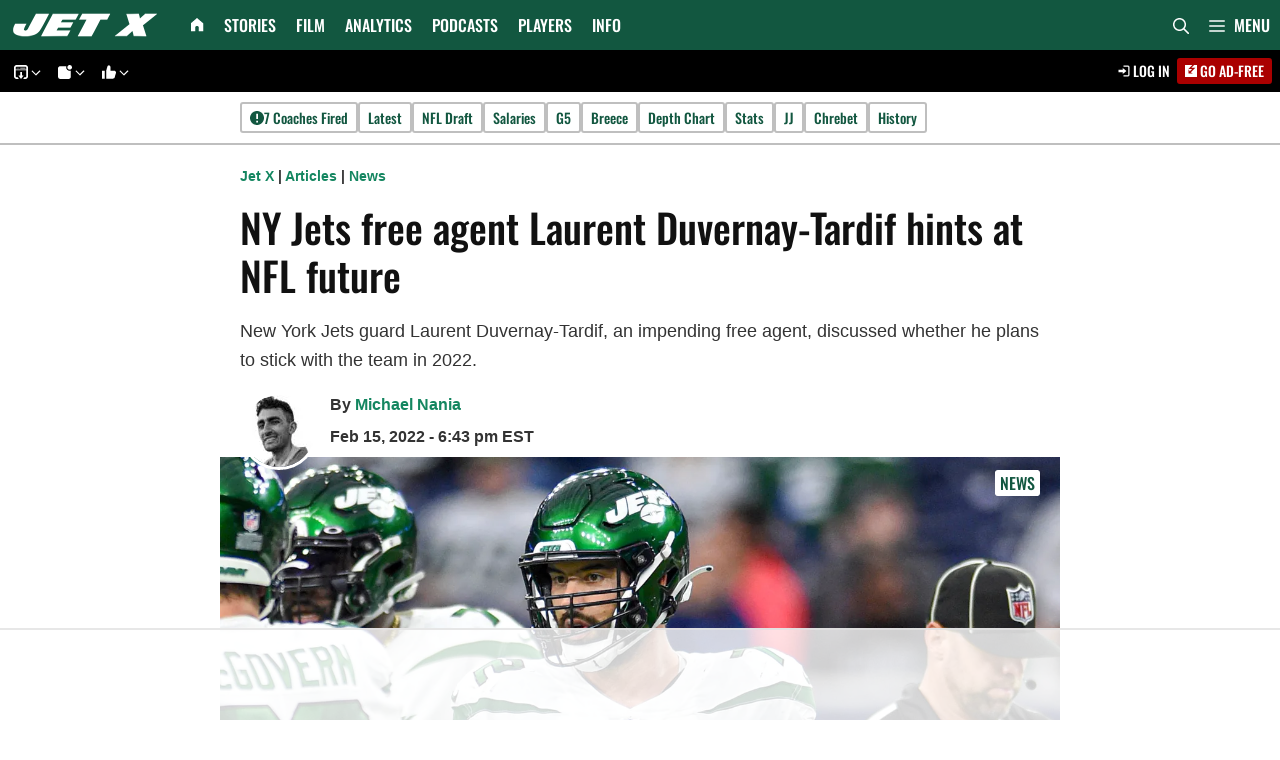

--- FILE ---
content_type: text/html
request_url: https://api.intentiq.com/profiles_engine/ProfilesEngineServlet?at=39&mi=10&dpi=936734067&pt=17&dpn=1&iiqidtype=2&iiqpcid=072fda8d-4b4a-4942-addc-9b4f945acf4f&iiqpciddate=1769351204039&pcid=b58f1ea9-b69f-4ef6-8b46-31075011dd9f&idtype=3&gdpr=0&japs=false&jaesc=0&jafc=0&jaensc=0&jsver=0.33&testGroup=A&source=pbjs&ABTestingConfigurationSource=group&abtg=A&vrref=https%3A%2F%2Fjetsxfactor.com
body_size: 56
content:
{"abPercentage":97,"adt":1,"ct":2,"isOptedOut":false,"data":{"eids":[]},"dbsaved":"false","ls":true,"cttl":86400000,"abTestUuid":"g_5704686d-d86a-4151-ae48-e0a3a960c776","tc":9,"sid":-216203632}

--- FILE ---
content_type: text/html; charset=utf-8
request_url: https://www.google.com/recaptcha/api2/aframe
body_size: 266
content:
<!DOCTYPE HTML><html><head><meta http-equiv="content-type" content="text/html; charset=UTF-8"></head><body><script nonce="Y1FltTX_DsTB4TXFBbCcIA">/** Anti-fraud and anti-abuse applications only. See google.com/recaptcha */ try{var clients={'sodar':'https://pagead2.googlesyndication.com/pagead/sodar?'};window.addEventListener("message",function(a){try{if(a.source===window.parent){var b=JSON.parse(a.data);var c=clients[b['id']];if(c){var d=document.createElement('img');d.src=c+b['params']+'&rc='+(localStorage.getItem("rc::a")?sessionStorage.getItem("rc::b"):"");window.document.body.appendChild(d);sessionStorage.setItem("rc::e",parseInt(sessionStorage.getItem("rc::e")||0)+1);localStorage.setItem("rc::h",'1769351210990');}}}catch(b){}});window.parent.postMessage("_grecaptcha_ready", "*");}catch(b){}</script></body></html>

--- FILE ---
content_type: text/plain
request_url: https://rtb.openx.net/openrtbb/prebidjs
body_size: -83
content:
{"id":"e7d55608-0100-4580-ae56-2ec03ff6698a","nbr":0}

--- FILE ---
content_type: text/plain
request_url: https://rtb.openx.net/openrtbb/prebidjs
body_size: -222
content:
{"id":"8f588973-695c-46db-bbf4-1a192d65d510","nbr":0}

--- FILE ---
content_type: text/plain
request_url: https://rtb.openx.net/openrtbb/prebidjs
body_size: -222
content:
{"id":"89c1bce6-ac8e-4d80-867f-79315ba1b032","nbr":0}

--- FILE ---
content_type: text/plain
request_url: https://rtb.openx.net/openrtbb/prebidjs
body_size: -222
content:
{"id":"628d4038-f8e3-41c0-b01a-a4c99ed18393","nbr":0}

--- FILE ---
content_type: text/plain
request_url: https://rtb.openx.net/openrtbb/prebidjs
body_size: -222
content:
{"id":"eefa3eb7-0b4c-43b9-a053-0199b47ff3f1","nbr":0}

--- FILE ---
content_type: text/plain
request_url: https://rtb.openx.net/openrtbb/prebidjs
body_size: -222
content:
{"id":"56ddc85a-61f4-4797-903e-b01d156218e0","nbr":0}

--- FILE ---
content_type: text/plain; charset=utf-8
request_url: https://ads.adthrive.com/http-api/cv2
body_size: 4152
content:
{"om":["00xbjwwl","07qjzu81","0gydtnrx","0v9iqcb6","1","1011_302_56233470","1011_302_56233481","1011_302_57035222","1028_8728253","10310289136970_462615833","10310289136970_559920770","10310289136970_559920874","10ua7afe","110_576777115309199355","11142692","11509227","1185:1610326628","1185:1610326728","11896988","12010080","12010088","12168663","12171239","124684_228","124843_10","124844_23","124853_8","12_74_18113656","1453468","1610326628","1610326728","1610338925","16x7UEIxQu8","17_24766964","1891/84806","1891/84814","18daafa6-4755-4ec6-8081-54475d6a01f7","1h7yhpl7","206_492063","2132:42375991","2132:45327622","2132:45327625","2132:45327631","2132:45563044","2132:45868998","2249:553781220","2249:553781221","2249:650628523","2249:650628575","2249:650662457","2249:693167695","2249:700758149","2307:0gydtnrx","2307:2gev4xcy","2307:2rhihii2","2307:3np7959d","2307:44z2zjbq","2307:4etfwvf1","2307:4r4pgt0w","2307:4yevyu88","2307:5gc3dsqf","2307:5s8wi8hf","2307:74scwdnj","2307:794di3me","2307:7a0tg1yi","2307:7cmeqmw8","2307:7fmk89yf","2307:7uqs49qv","2307:7xb3th35","2307:9krcxphu","2307:9mspm15z","2307:9nex8xyd","2307:a8beztgq","2307:bpecuyjx","2307:cbg18jr6","2307:cv0h9mrv","2307:e1an7fls","2307:ey8vsnzk","2307:f3tdw9f3","2307:fnmuo9hu","2307:fqeh4hao","2307:fso39hpp","2307:g1cx0n31","2307:g749lgab","2307:gdh74n5j","2307:gn3plkq1","2307:hbje7ofi","2307:hfqgqvcv","2307:k9ove2bo","2307:l2s786m6","2307:l2zwpdg7","2307:l5o549mu","2307:nsqnexud","2307:o0qyxun9","2307:o4v8lu9d","2307:o9vnhw4a","2307:oj70mowv","2307:or0on6yk","2307:pi9dvb89","2307:pkydekxi","2307:plth4l1a","2307:ppn03peq","2307:r0u09phz","2307:r31xyfp0","2307:s2ahu2ae","2307:s4s41bit","2307:tty470r7","2307:u4atmpu4","2307:y96tvrmt","2307:z2zvrgyz","2307:zgw37lur","2307:zjn6yvkc","2307:zmciaqa3","23422067","247654825","248492122","25_8b5u826e","25_c7i6r1q4","25_op9gtamy","25_oz31jrd0","25_yi6qlg3p","25_ztlksnbe","25_zwzjgvpw","262592","262594","2662_200562_8182931","2676:85393202","2676:85729759","2676:86698022","2676:86739499","2676:86739702","2715_9888_554841","28933536","29414696","2ngxhuwx","2pu0gomp","2syjv70y","2v4qwpp9","308_125203_18","31809564","32661359","32975686","33419362","33603859","33605023","33605403","33605516","33637455","34182009","3490:CR52092923","3490:CR52223725","3636:5779705","3646_185414_T26335189","3658_138741_T26317759","3658_15032_fevt4ewx","3658_15066_udodk67s","3658_15078_fqeh4hao","3658_15078_l5o549mu","3658_15106_u4atmpu4","3658_193430_k9ove2bo","3658_203382_f3tdw9f3","3658_203382_z2zvrgyz","3658_20625_g1cx0n31","3658_210546_ww9yxw2a","3658_22898_T25553689","3658_229286_bfwolqbx","3658_629667_of8dd9pr","3658_94590_T26225265","37298cerfai","375227988","377395140","37cerfai","381513943572","39303318","3LMBEkP-wis","3llgx2fg","3swzj6q3","40209386","409_216386","409_216406","409_225978","409_225987","409_225988","409_225992","409_228064","409_230725","42604842","43a7ptxe","44023623","44629254","44z2zjbq","45868998","458901553568","46_12168663","481703827","485027845327","48700636","49869015","4cepw60l","4etfwvf1","4yevyu88","4zai8e8t","513119272","513119313","51372434","53945116","53v6aquw","54147686","54779847","54779856","54779873","55092222","5510:cymho2zs","5510:echvksei","5510:ksc9r3vq","5510:ta6sha5k","5510:u4atmpu4","5510:ujl9wsn7","55167461","55177940","55344524","553781814","554462","554841","55763524","557_409_220169","557_409_220343","557_409_220344","557_409_220364","557_409_228079","558_93_5s8wi8hf","558_93_u4atmpu4","56254251","564549740","56824595","576777115309199355","5826599407","5auirdnp","5peetwth","5s2988wi8hf","5s8wi8hf","6026575677","60618611","606526478","61085224","61213159","61213355","618576351","618876699","618980679","61900466","619089559","61932920","61932925","61932933","61932957","6226508011","6226526401","6226530649","6226543513","62499746","6250_66552_1114985353","627309156","627309159","627506494","628086965","628153173","628222860","628223277","628444349","628444433","628444439","628456307","628456310","628456313","628456382","628622163","628622172","628622178","628622241","628622244","628622247","628622250","628683371","628687043","628687157","628687460","628687463","628803013","628841673","629007394","629009180","629167998","629168001","629168565","629171196","629171202","62946736","62971376","62976224","630928655","63100589","6365_61796_742174851279","643476627005","6547_67916_YE7SauEP13rSMrQqsh9A","659216891404","661906516271","680_99480_700109377","680_99480_700109379","680_99480_700109389","680_99480_700109391","680_99480_700109399","690_99485_1610326628","697525780","697876997","6bfbb9is","6ejtrnf9","6mrds7pc","6nj9wt54","6tj9m7jw","6wclm3on","6z26stpw","700109389","702397981","702423494","704615586","704889081","705115263","705115442","705115523","705116521","705119942","706320056","707965896","70_85402401","70_86082794","70_86888364","711134899424","711838270970","74243_74_18268078","74243_74_18364017","74243_74_18364062","74243_74_18364134","74_18364134","74wv3qdx","794di3me","7969_149355_45327622","7a0tg1yi","7c298meqmw8","7cmeqmw8","7f298mk89yf","7fmk89yf","7qeykcdm","7u298qs49qv","7vnmgcxm","7xb3th35","8064018","8152859","8152878","8152879","8154362","8154363","8172734","8172740","8193073","8193076","8193078","8193103","82133858","82133859","85480707","85702036","85943196","85943199","86082998","86088017","86925937","8831024240_564549740","8b5u826e","8ijxr9ek","8linfb0q","8o298rkh93v","8orkh93v","8w4klwi4","9057/0328842c8f1d017570ede5c97267f40d","9057/211d1f0fa71d1a58cabee51f2180e38f","96srbype","97_8193073","97_8193078","9d5f8vic","9mspm15z","9nex8xyd","9rqgwgyb","a0oxacu8","a44srrt7","a566o9hb","a7wye4jw","axw5pt53","bd5xg6f6","bf298wolqbx","bfwolqbx","bpecuyjx","c1dt8zmk","c25t9p0u","c7i6r1q4","c7z0h277","cbg18jr6","cd40m5wq","cr-2azmi2ttuatj","cr-2azmi2ttubwe","cr-2azmi2ttubxe","cr-7mlw3ytguatj","cr-Bitc7n_p9iw__vat__49i_k_6v6_h_jce2vj5h_buspHgokm","cr-aawz3f2tubwj","cr-aawz3f3xubwj","cr-g7ywwk7qvft","cr-j608wonbu9vd","cr-nav9mkbhu9vd","cr-q3xo02ccu9vd","cr-sk1vaer4u9vd","cr-wzt6eo5fubwe","cr-xria0y0zuatj","cr-xxslt4pwu9vd","cr223-deyy4f4qxeu","cv0h9mrv","cymho2zs","cyzccp1w","dg2WmFvzosE","dif1fgsg","dsugp5th","e38qsvko","eb9vjo1r","echvksei","edkk1gna","eq675jr3","f3h9fqou","f3tdw9f3","f8e4ig0n","fcn2zae1","fjp0ceax","fnmuo9hu","fpbj0p83","fq298eh4hao","fqeh4hao","g1cx0n31","g6418f73","g729849lgab","g749lgab","gn3plkq1","h0cw921b","hbje7ofi","heb21q1u","hf298qgqvcv","hffavbt7","hfqgqvcv","hrwidqo8","hu52wf5i","i90isgt0","ims4654l","j0kdpkgx","j39smngx","jjk3i0s2","jsy1a3jk","jwgkwx1k","k0csqwfi","k2xfz54q","k83t7fjn","k9ove2bo","knoebx5v","kwj8z3gi","l2s786m6","l2zwpdg7","l4p5cwls","l5298o549mu","l5o549mu","lc1wx7d6","lc408s2k","ldnbhfjl","lizgrou8","ll77hviy","ltkghqf5","lxlnailk","m30fx1mp","mbgtm37z","mmr74uc4","mznp7ktv","n3egwnq7","n8w0plts","n9ths0wd","ncfr1yiw","nsqnexud","o2s05iig","o6vx6pv4","ofoon6ir","onu0njpj","ou8gxy4u","oz31jrd0","p0odjzyt","p8xeycv0","pefxr7k2","pi9dvb89","pkydekxi","pl298th4l1a","plth4l1a","prcz3msg","pz8lwofu","q1kdv2e7","qexs87kc","qt09ii59","r0u09phz","r31xyfp0","r3co354x","r5pphbep","r8ojak5k","rr8j1gh9","rrlikvt1","s2ahu2ae","s5fkxzb8","t58xxlzd","t73gfjqn","t7d69r6a","ta6sha5k","ti0s3bz3","tlbbqljf","tqejxuf9","u30fsj32","u4atmpu4","u7p1kjgp","uc3gjkej","usle8ijx","utberk8n","v705kko8","vdcb5d4i","ven7pu1c","veuwcd3t","vj7hzkpp","w5et7cv9","wih2rdv3","ws5qkh9j","wv55y51v","xdaezn6y","xncaqh7c","xzhzyk69","yass8yy7","yi6qlg3p","z2zvrgyz","z58lye3x","z5hxgudl","zaiy3lqy","zep75yl2","zfexqyi5","zgw37lur","zmciaqa3","zpm9ltrh","zsvdh1xi","zvdz58bk","zw6jpag6","7979132","7979135"],"pmp":[],"adomains":["123notices.com","1md.org","about.bugmd.com","acelauncher.com","adameve.com","akusoli.com","allyspin.com","askanexpertonline.com","atomapplications.com","bassbet.com","betsson.gr","biz-zone.co","bizreach.jp","braverx.com","bubbleroom.se","bugmd.com","buydrcleanspray.com","byrna.com","capitaloneshopping.com","clarifion.com","combatironapparel.com","controlcase.com","convertwithwave.com","cotosen.com","countingmypennies.com","cratedb.com","croisieurope.be","cs.money","dallasnews.com","definition.org","derila-ergo.com","dhgate.com","dhs.gov","displate.com","easyprint.app","easyrecipefinder.co","fabpop.net","familynow.club","fla-keys.com","folkaly.com","g123.jp","gameswaka.com","getbugmd.com","getconsumerchoice.com","getcubbie.com","gowavebrowser.co","gowdr.com","gransino.com","grosvenorcasinos.com","guard.io","hero-wars.com","holts.com","instantbuzz.net","itsmanual.com","jackpotcitycasino.com","justanswer.com","justanswer.es","la-date.com","lightinthebox.com","liverrenew.com","local.com","lovehoney.com","lulutox.com","lymphsystemsupport.com","manualsdirectory.org","meccabingo.com","medimops.de","mensdrivingforce.com","millioner.com","miniretornaveis.com","mobiplus.me","myiq.com","national-lottery.co.uk","naturalhealthreports.net","nbliver360.com","nikke-global.com","nordicspirit.co.uk","nuubu.com","onlinemanualspdf.co","original-play.com","outliermodel.com","paperela.com","paradisestays.site","parasiterelief.com","peta.org","photoshelter.com","plannedparenthood.org","playvod-za.com","printeasilyapp.com","printwithwave.com","profitor.com","quicklearnx.com","quickrecipehub.com","rakuten-sec.co.jp","rangeusa.com","refinancegold.com","robocat.com","royalcaribbean.com","saba.com.mx","shift.com","simple.life","spinbara.com","systeme.io","taboola.com","tackenberg.de","temu.com","tenfactorialrocks.com","theoceanac.com","topaipick.com","totaladblock.com","usconcealedcarry.com","vagisil.com","vegashero.com","vegogarden.com","veryfast.io","viewmanuals.com","viewrecipe.net","votervoice.net","vuse.com","wavebrowser.co","wavebrowserpro.com","weareplannedparenthood.org","xiaflex.com","yourchamilia.com"]}

--- FILE ---
content_type: text/plain; charset=UTF-8
request_url: https://at.teads.tv/fpc?analytics_tag_id=PUB_17002&tfpvi=&gdpr_consent=&gdpr_status=22&gdpr_reason=220&ccpa_consent=&sv=prebid-v1
body_size: 56
content:
OTRmYWFhNDUtODc3YS00NjA4LWFkZWQtMDhlYzBjYWEwYTBlIy00LTY=

--- FILE ---
content_type: text/plain
request_url: https://rtb.openx.net/openrtbb/prebidjs
body_size: -222
content:
{"id":"dea76eed-d32d-4c5c-9621-e5a2fd792e45","nbr":0}

--- FILE ---
content_type: text/plain
request_url: https://rtb.openx.net/openrtbb/prebidjs
body_size: -222
content:
{"id":"fea4ba44-1dc2-4abc-aa88-eb96c2d577b5","nbr":0}

--- FILE ---
content_type: image/svg+xml
request_url: https://jetsxfactor.com/cdn-cgi/image/width=36,height=36,fit=crop,quality=80,gravity=auto,metadata=none,format=webp,onerror=redirect/wp-content/uploads/2024/02/Jet-X-Standard-Page-Header.svg
body_size: 3390
content:
<?xml version="1.0" encoding="utf-8"?>
<svg xmlns="http://www.w3.org/2000/svg" data-name="Layer 1" id="Layer_1" viewBox="0 0 48 48">
  <image height="200" href="[data-uri]" transform="scale(.24)" width="200"/>
</svg>